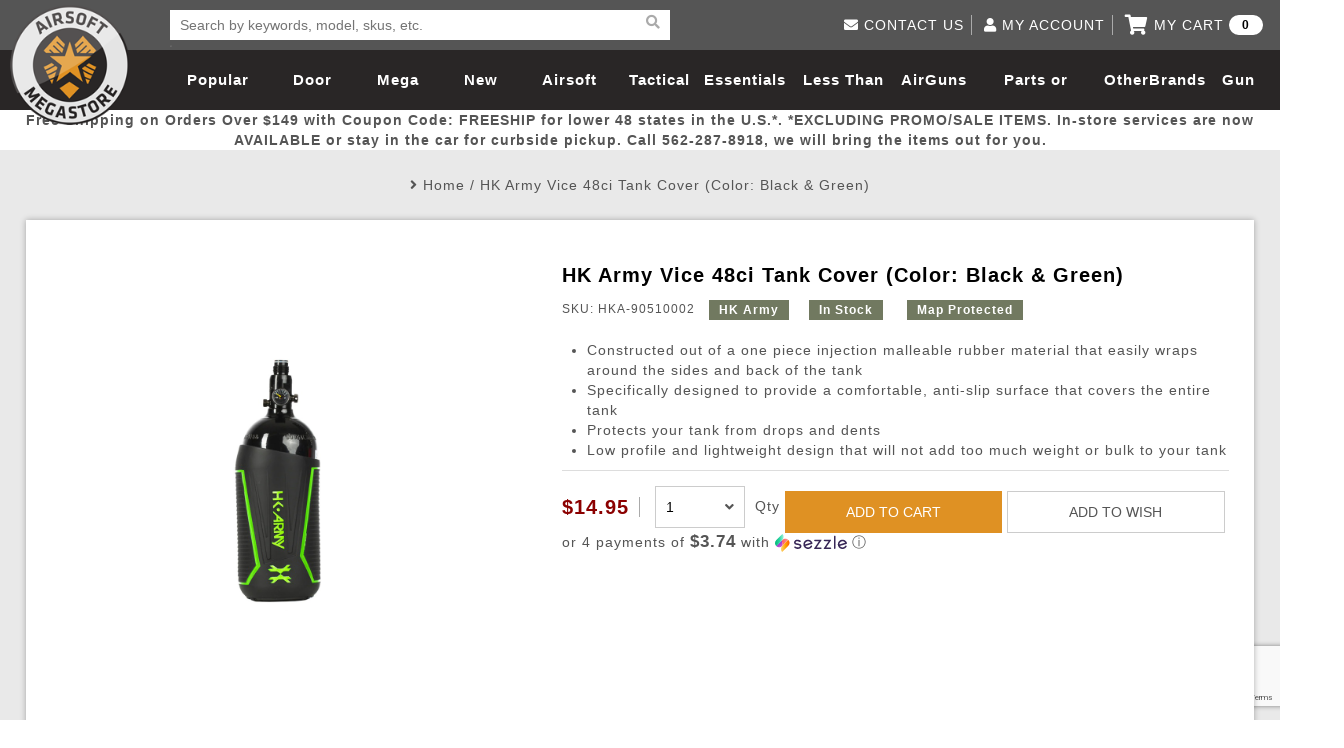

--- FILE ---
content_type: text/html; charset=utf-8
request_url: https://www.google.com/recaptcha/api2/anchor?ar=1&k=6Lc_3_ccAAAAAPQYoLX-A04y4h1cB-TTGhi3Q-0X&co=aHR0cHM6Ly93d3cuYWlyc29mdG1lZ2FzdG9yZS5jb206NDQz&hl=en&v=PoyoqOPhxBO7pBk68S4YbpHZ&size=invisible&anchor-ms=20000&execute-ms=30000&cb=md1ygnhfbfqx
body_size: 48772
content:
<!DOCTYPE HTML><html dir="ltr" lang="en"><head><meta http-equiv="Content-Type" content="text/html; charset=UTF-8">
<meta http-equiv="X-UA-Compatible" content="IE=edge">
<title>reCAPTCHA</title>
<style type="text/css">
/* cyrillic-ext */
@font-face {
  font-family: 'Roboto';
  font-style: normal;
  font-weight: 400;
  font-stretch: 100%;
  src: url(//fonts.gstatic.com/s/roboto/v48/KFO7CnqEu92Fr1ME7kSn66aGLdTylUAMa3GUBHMdazTgWw.woff2) format('woff2');
  unicode-range: U+0460-052F, U+1C80-1C8A, U+20B4, U+2DE0-2DFF, U+A640-A69F, U+FE2E-FE2F;
}
/* cyrillic */
@font-face {
  font-family: 'Roboto';
  font-style: normal;
  font-weight: 400;
  font-stretch: 100%;
  src: url(//fonts.gstatic.com/s/roboto/v48/KFO7CnqEu92Fr1ME7kSn66aGLdTylUAMa3iUBHMdazTgWw.woff2) format('woff2');
  unicode-range: U+0301, U+0400-045F, U+0490-0491, U+04B0-04B1, U+2116;
}
/* greek-ext */
@font-face {
  font-family: 'Roboto';
  font-style: normal;
  font-weight: 400;
  font-stretch: 100%;
  src: url(//fonts.gstatic.com/s/roboto/v48/KFO7CnqEu92Fr1ME7kSn66aGLdTylUAMa3CUBHMdazTgWw.woff2) format('woff2');
  unicode-range: U+1F00-1FFF;
}
/* greek */
@font-face {
  font-family: 'Roboto';
  font-style: normal;
  font-weight: 400;
  font-stretch: 100%;
  src: url(//fonts.gstatic.com/s/roboto/v48/KFO7CnqEu92Fr1ME7kSn66aGLdTylUAMa3-UBHMdazTgWw.woff2) format('woff2');
  unicode-range: U+0370-0377, U+037A-037F, U+0384-038A, U+038C, U+038E-03A1, U+03A3-03FF;
}
/* math */
@font-face {
  font-family: 'Roboto';
  font-style: normal;
  font-weight: 400;
  font-stretch: 100%;
  src: url(//fonts.gstatic.com/s/roboto/v48/KFO7CnqEu92Fr1ME7kSn66aGLdTylUAMawCUBHMdazTgWw.woff2) format('woff2');
  unicode-range: U+0302-0303, U+0305, U+0307-0308, U+0310, U+0312, U+0315, U+031A, U+0326-0327, U+032C, U+032F-0330, U+0332-0333, U+0338, U+033A, U+0346, U+034D, U+0391-03A1, U+03A3-03A9, U+03B1-03C9, U+03D1, U+03D5-03D6, U+03F0-03F1, U+03F4-03F5, U+2016-2017, U+2034-2038, U+203C, U+2040, U+2043, U+2047, U+2050, U+2057, U+205F, U+2070-2071, U+2074-208E, U+2090-209C, U+20D0-20DC, U+20E1, U+20E5-20EF, U+2100-2112, U+2114-2115, U+2117-2121, U+2123-214F, U+2190, U+2192, U+2194-21AE, U+21B0-21E5, U+21F1-21F2, U+21F4-2211, U+2213-2214, U+2216-22FF, U+2308-230B, U+2310, U+2319, U+231C-2321, U+2336-237A, U+237C, U+2395, U+239B-23B7, U+23D0, U+23DC-23E1, U+2474-2475, U+25AF, U+25B3, U+25B7, U+25BD, U+25C1, U+25CA, U+25CC, U+25FB, U+266D-266F, U+27C0-27FF, U+2900-2AFF, U+2B0E-2B11, U+2B30-2B4C, U+2BFE, U+3030, U+FF5B, U+FF5D, U+1D400-1D7FF, U+1EE00-1EEFF;
}
/* symbols */
@font-face {
  font-family: 'Roboto';
  font-style: normal;
  font-weight: 400;
  font-stretch: 100%;
  src: url(//fonts.gstatic.com/s/roboto/v48/KFO7CnqEu92Fr1ME7kSn66aGLdTylUAMaxKUBHMdazTgWw.woff2) format('woff2');
  unicode-range: U+0001-000C, U+000E-001F, U+007F-009F, U+20DD-20E0, U+20E2-20E4, U+2150-218F, U+2190, U+2192, U+2194-2199, U+21AF, U+21E6-21F0, U+21F3, U+2218-2219, U+2299, U+22C4-22C6, U+2300-243F, U+2440-244A, U+2460-24FF, U+25A0-27BF, U+2800-28FF, U+2921-2922, U+2981, U+29BF, U+29EB, U+2B00-2BFF, U+4DC0-4DFF, U+FFF9-FFFB, U+10140-1018E, U+10190-1019C, U+101A0, U+101D0-101FD, U+102E0-102FB, U+10E60-10E7E, U+1D2C0-1D2D3, U+1D2E0-1D37F, U+1F000-1F0FF, U+1F100-1F1AD, U+1F1E6-1F1FF, U+1F30D-1F30F, U+1F315, U+1F31C, U+1F31E, U+1F320-1F32C, U+1F336, U+1F378, U+1F37D, U+1F382, U+1F393-1F39F, U+1F3A7-1F3A8, U+1F3AC-1F3AF, U+1F3C2, U+1F3C4-1F3C6, U+1F3CA-1F3CE, U+1F3D4-1F3E0, U+1F3ED, U+1F3F1-1F3F3, U+1F3F5-1F3F7, U+1F408, U+1F415, U+1F41F, U+1F426, U+1F43F, U+1F441-1F442, U+1F444, U+1F446-1F449, U+1F44C-1F44E, U+1F453, U+1F46A, U+1F47D, U+1F4A3, U+1F4B0, U+1F4B3, U+1F4B9, U+1F4BB, U+1F4BF, U+1F4C8-1F4CB, U+1F4D6, U+1F4DA, U+1F4DF, U+1F4E3-1F4E6, U+1F4EA-1F4ED, U+1F4F7, U+1F4F9-1F4FB, U+1F4FD-1F4FE, U+1F503, U+1F507-1F50B, U+1F50D, U+1F512-1F513, U+1F53E-1F54A, U+1F54F-1F5FA, U+1F610, U+1F650-1F67F, U+1F687, U+1F68D, U+1F691, U+1F694, U+1F698, U+1F6AD, U+1F6B2, U+1F6B9-1F6BA, U+1F6BC, U+1F6C6-1F6CF, U+1F6D3-1F6D7, U+1F6E0-1F6EA, U+1F6F0-1F6F3, U+1F6F7-1F6FC, U+1F700-1F7FF, U+1F800-1F80B, U+1F810-1F847, U+1F850-1F859, U+1F860-1F887, U+1F890-1F8AD, U+1F8B0-1F8BB, U+1F8C0-1F8C1, U+1F900-1F90B, U+1F93B, U+1F946, U+1F984, U+1F996, U+1F9E9, U+1FA00-1FA6F, U+1FA70-1FA7C, U+1FA80-1FA89, U+1FA8F-1FAC6, U+1FACE-1FADC, U+1FADF-1FAE9, U+1FAF0-1FAF8, U+1FB00-1FBFF;
}
/* vietnamese */
@font-face {
  font-family: 'Roboto';
  font-style: normal;
  font-weight: 400;
  font-stretch: 100%;
  src: url(//fonts.gstatic.com/s/roboto/v48/KFO7CnqEu92Fr1ME7kSn66aGLdTylUAMa3OUBHMdazTgWw.woff2) format('woff2');
  unicode-range: U+0102-0103, U+0110-0111, U+0128-0129, U+0168-0169, U+01A0-01A1, U+01AF-01B0, U+0300-0301, U+0303-0304, U+0308-0309, U+0323, U+0329, U+1EA0-1EF9, U+20AB;
}
/* latin-ext */
@font-face {
  font-family: 'Roboto';
  font-style: normal;
  font-weight: 400;
  font-stretch: 100%;
  src: url(//fonts.gstatic.com/s/roboto/v48/KFO7CnqEu92Fr1ME7kSn66aGLdTylUAMa3KUBHMdazTgWw.woff2) format('woff2');
  unicode-range: U+0100-02BA, U+02BD-02C5, U+02C7-02CC, U+02CE-02D7, U+02DD-02FF, U+0304, U+0308, U+0329, U+1D00-1DBF, U+1E00-1E9F, U+1EF2-1EFF, U+2020, U+20A0-20AB, U+20AD-20C0, U+2113, U+2C60-2C7F, U+A720-A7FF;
}
/* latin */
@font-face {
  font-family: 'Roboto';
  font-style: normal;
  font-weight: 400;
  font-stretch: 100%;
  src: url(//fonts.gstatic.com/s/roboto/v48/KFO7CnqEu92Fr1ME7kSn66aGLdTylUAMa3yUBHMdazQ.woff2) format('woff2');
  unicode-range: U+0000-00FF, U+0131, U+0152-0153, U+02BB-02BC, U+02C6, U+02DA, U+02DC, U+0304, U+0308, U+0329, U+2000-206F, U+20AC, U+2122, U+2191, U+2193, U+2212, U+2215, U+FEFF, U+FFFD;
}
/* cyrillic-ext */
@font-face {
  font-family: 'Roboto';
  font-style: normal;
  font-weight: 500;
  font-stretch: 100%;
  src: url(//fonts.gstatic.com/s/roboto/v48/KFO7CnqEu92Fr1ME7kSn66aGLdTylUAMa3GUBHMdazTgWw.woff2) format('woff2');
  unicode-range: U+0460-052F, U+1C80-1C8A, U+20B4, U+2DE0-2DFF, U+A640-A69F, U+FE2E-FE2F;
}
/* cyrillic */
@font-face {
  font-family: 'Roboto';
  font-style: normal;
  font-weight: 500;
  font-stretch: 100%;
  src: url(//fonts.gstatic.com/s/roboto/v48/KFO7CnqEu92Fr1ME7kSn66aGLdTylUAMa3iUBHMdazTgWw.woff2) format('woff2');
  unicode-range: U+0301, U+0400-045F, U+0490-0491, U+04B0-04B1, U+2116;
}
/* greek-ext */
@font-face {
  font-family: 'Roboto';
  font-style: normal;
  font-weight: 500;
  font-stretch: 100%;
  src: url(//fonts.gstatic.com/s/roboto/v48/KFO7CnqEu92Fr1ME7kSn66aGLdTylUAMa3CUBHMdazTgWw.woff2) format('woff2');
  unicode-range: U+1F00-1FFF;
}
/* greek */
@font-face {
  font-family: 'Roboto';
  font-style: normal;
  font-weight: 500;
  font-stretch: 100%;
  src: url(//fonts.gstatic.com/s/roboto/v48/KFO7CnqEu92Fr1ME7kSn66aGLdTylUAMa3-UBHMdazTgWw.woff2) format('woff2');
  unicode-range: U+0370-0377, U+037A-037F, U+0384-038A, U+038C, U+038E-03A1, U+03A3-03FF;
}
/* math */
@font-face {
  font-family: 'Roboto';
  font-style: normal;
  font-weight: 500;
  font-stretch: 100%;
  src: url(//fonts.gstatic.com/s/roboto/v48/KFO7CnqEu92Fr1ME7kSn66aGLdTylUAMawCUBHMdazTgWw.woff2) format('woff2');
  unicode-range: U+0302-0303, U+0305, U+0307-0308, U+0310, U+0312, U+0315, U+031A, U+0326-0327, U+032C, U+032F-0330, U+0332-0333, U+0338, U+033A, U+0346, U+034D, U+0391-03A1, U+03A3-03A9, U+03B1-03C9, U+03D1, U+03D5-03D6, U+03F0-03F1, U+03F4-03F5, U+2016-2017, U+2034-2038, U+203C, U+2040, U+2043, U+2047, U+2050, U+2057, U+205F, U+2070-2071, U+2074-208E, U+2090-209C, U+20D0-20DC, U+20E1, U+20E5-20EF, U+2100-2112, U+2114-2115, U+2117-2121, U+2123-214F, U+2190, U+2192, U+2194-21AE, U+21B0-21E5, U+21F1-21F2, U+21F4-2211, U+2213-2214, U+2216-22FF, U+2308-230B, U+2310, U+2319, U+231C-2321, U+2336-237A, U+237C, U+2395, U+239B-23B7, U+23D0, U+23DC-23E1, U+2474-2475, U+25AF, U+25B3, U+25B7, U+25BD, U+25C1, U+25CA, U+25CC, U+25FB, U+266D-266F, U+27C0-27FF, U+2900-2AFF, U+2B0E-2B11, U+2B30-2B4C, U+2BFE, U+3030, U+FF5B, U+FF5D, U+1D400-1D7FF, U+1EE00-1EEFF;
}
/* symbols */
@font-face {
  font-family: 'Roboto';
  font-style: normal;
  font-weight: 500;
  font-stretch: 100%;
  src: url(//fonts.gstatic.com/s/roboto/v48/KFO7CnqEu92Fr1ME7kSn66aGLdTylUAMaxKUBHMdazTgWw.woff2) format('woff2');
  unicode-range: U+0001-000C, U+000E-001F, U+007F-009F, U+20DD-20E0, U+20E2-20E4, U+2150-218F, U+2190, U+2192, U+2194-2199, U+21AF, U+21E6-21F0, U+21F3, U+2218-2219, U+2299, U+22C4-22C6, U+2300-243F, U+2440-244A, U+2460-24FF, U+25A0-27BF, U+2800-28FF, U+2921-2922, U+2981, U+29BF, U+29EB, U+2B00-2BFF, U+4DC0-4DFF, U+FFF9-FFFB, U+10140-1018E, U+10190-1019C, U+101A0, U+101D0-101FD, U+102E0-102FB, U+10E60-10E7E, U+1D2C0-1D2D3, U+1D2E0-1D37F, U+1F000-1F0FF, U+1F100-1F1AD, U+1F1E6-1F1FF, U+1F30D-1F30F, U+1F315, U+1F31C, U+1F31E, U+1F320-1F32C, U+1F336, U+1F378, U+1F37D, U+1F382, U+1F393-1F39F, U+1F3A7-1F3A8, U+1F3AC-1F3AF, U+1F3C2, U+1F3C4-1F3C6, U+1F3CA-1F3CE, U+1F3D4-1F3E0, U+1F3ED, U+1F3F1-1F3F3, U+1F3F5-1F3F7, U+1F408, U+1F415, U+1F41F, U+1F426, U+1F43F, U+1F441-1F442, U+1F444, U+1F446-1F449, U+1F44C-1F44E, U+1F453, U+1F46A, U+1F47D, U+1F4A3, U+1F4B0, U+1F4B3, U+1F4B9, U+1F4BB, U+1F4BF, U+1F4C8-1F4CB, U+1F4D6, U+1F4DA, U+1F4DF, U+1F4E3-1F4E6, U+1F4EA-1F4ED, U+1F4F7, U+1F4F9-1F4FB, U+1F4FD-1F4FE, U+1F503, U+1F507-1F50B, U+1F50D, U+1F512-1F513, U+1F53E-1F54A, U+1F54F-1F5FA, U+1F610, U+1F650-1F67F, U+1F687, U+1F68D, U+1F691, U+1F694, U+1F698, U+1F6AD, U+1F6B2, U+1F6B9-1F6BA, U+1F6BC, U+1F6C6-1F6CF, U+1F6D3-1F6D7, U+1F6E0-1F6EA, U+1F6F0-1F6F3, U+1F6F7-1F6FC, U+1F700-1F7FF, U+1F800-1F80B, U+1F810-1F847, U+1F850-1F859, U+1F860-1F887, U+1F890-1F8AD, U+1F8B0-1F8BB, U+1F8C0-1F8C1, U+1F900-1F90B, U+1F93B, U+1F946, U+1F984, U+1F996, U+1F9E9, U+1FA00-1FA6F, U+1FA70-1FA7C, U+1FA80-1FA89, U+1FA8F-1FAC6, U+1FACE-1FADC, U+1FADF-1FAE9, U+1FAF0-1FAF8, U+1FB00-1FBFF;
}
/* vietnamese */
@font-face {
  font-family: 'Roboto';
  font-style: normal;
  font-weight: 500;
  font-stretch: 100%;
  src: url(//fonts.gstatic.com/s/roboto/v48/KFO7CnqEu92Fr1ME7kSn66aGLdTylUAMa3OUBHMdazTgWw.woff2) format('woff2');
  unicode-range: U+0102-0103, U+0110-0111, U+0128-0129, U+0168-0169, U+01A0-01A1, U+01AF-01B0, U+0300-0301, U+0303-0304, U+0308-0309, U+0323, U+0329, U+1EA0-1EF9, U+20AB;
}
/* latin-ext */
@font-face {
  font-family: 'Roboto';
  font-style: normal;
  font-weight: 500;
  font-stretch: 100%;
  src: url(//fonts.gstatic.com/s/roboto/v48/KFO7CnqEu92Fr1ME7kSn66aGLdTylUAMa3KUBHMdazTgWw.woff2) format('woff2');
  unicode-range: U+0100-02BA, U+02BD-02C5, U+02C7-02CC, U+02CE-02D7, U+02DD-02FF, U+0304, U+0308, U+0329, U+1D00-1DBF, U+1E00-1E9F, U+1EF2-1EFF, U+2020, U+20A0-20AB, U+20AD-20C0, U+2113, U+2C60-2C7F, U+A720-A7FF;
}
/* latin */
@font-face {
  font-family: 'Roboto';
  font-style: normal;
  font-weight: 500;
  font-stretch: 100%;
  src: url(//fonts.gstatic.com/s/roboto/v48/KFO7CnqEu92Fr1ME7kSn66aGLdTylUAMa3yUBHMdazQ.woff2) format('woff2');
  unicode-range: U+0000-00FF, U+0131, U+0152-0153, U+02BB-02BC, U+02C6, U+02DA, U+02DC, U+0304, U+0308, U+0329, U+2000-206F, U+20AC, U+2122, U+2191, U+2193, U+2212, U+2215, U+FEFF, U+FFFD;
}
/* cyrillic-ext */
@font-face {
  font-family: 'Roboto';
  font-style: normal;
  font-weight: 900;
  font-stretch: 100%;
  src: url(//fonts.gstatic.com/s/roboto/v48/KFO7CnqEu92Fr1ME7kSn66aGLdTylUAMa3GUBHMdazTgWw.woff2) format('woff2');
  unicode-range: U+0460-052F, U+1C80-1C8A, U+20B4, U+2DE0-2DFF, U+A640-A69F, U+FE2E-FE2F;
}
/* cyrillic */
@font-face {
  font-family: 'Roboto';
  font-style: normal;
  font-weight: 900;
  font-stretch: 100%;
  src: url(//fonts.gstatic.com/s/roboto/v48/KFO7CnqEu92Fr1ME7kSn66aGLdTylUAMa3iUBHMdazTgWw.woff2) format('woff2');
  unicode-range: U+0301, U+0400-045F, U+0490-0491, U+04B0-04B1, U+2116;
}
/* greek-ext */
@font-face {
  font-family: 'Roboto';
  font-style: normal;
  font-weight: 900;
  font-stretch: 100%;
  src: url(//fonts.gstatic.com/s/roboto/v48/KFO7CnqEu92Fr1ME7kSn66aGLdTylUAMa3CUBHMdazTgWw.woff2) format('woff2');
  unicode-range: U+1F00-1FFF;
}
/* greek */
@font-face {
  font-family: 'Roboto';
  font-style: normal;
  font-weight: 900;
  font-stretch: 100%;
  src: url(//fonts.gstatic.com/s/roboto/v48/KFO7CnqEu92Fr1ME7kSn66aGLdTylUAMa3-UBHMdazTgWw.woff2) format('woff2');
  unicode-range: U+0370-0377, U+037A-037F, U+0384-038A, U+038C, U+038E-03A1, U+03A3-03FF;
}
/* math */
@font-face {
  font-family: 'Roboto';
  font-style: normal;
  font-weight: 900;
  font-stretch: 100%;
  src: url(//fonts.gstatic.com/s/roboto/v48/KFO7CnqEu92Fr1ME7kSn66aGLdTylUAMawCUBHMdazTgWw.woff2) format('woff2');
  unicode-range: U+0302-0303, U+0305, U+0307-0308, U+0310, U+0312, U+0315, U+031A, U+0326-0327, U+032C, U+032F-0330, U+0332-0333, U+0338, U+033A, U+0346, U+034D, U+0391-03A1, U+03A3-03A9, U+03B1-03C9, U+03D1, U+03D5-03D6, U+03F0-03F1, U+03F4-03F5, U+2016-2017, U+2034-2038, U+203C, U+2040, U+2043, U+2047, U+2050, U+2057, U+205F, U+2070-2071, U+2074-208E, U+2090-209C, U+20D0-20DC, U+20E1, U+20E5-20EF, U+2100-2112, U+2114-2115, U+2117-2121, U+2123-214F, U+2190, U+2192, U+2194-21AE, U+21B0-21E5, U+21F1-21F2, U+21F4-2211, U+2213-2214, U+2216-22FF, U+2308-230B, U+2310, U+2319, U+231C-2321, U+2336-237A, U+237C, U+2395, U+239B-23B7, U+23D0, U+23DC-23E1, U+2474-2475, U+25AF, U+25B3, U+25B7, U+25BD, U+25C1, U+25CA, U+25CC, U+25FB, U+266D-266F, U+27C0-27FF, U+2900-2AFF, U+2B0E-2B11, U+2B30-2B4C, U+2BFE, U+3030, U+FF5B, U+FF5D, U+1D400-1D7FF, U+1EE00-1EEFF;
}
/* symbols */
@font-face {
  font-family: 'Roboto';
  font-style: normal;
  font-weight: 900;
  font-stretch: 100%;
  src: url(//fonts.gstatic.com/s/roboto/v48/KFO7CnqEu92Fr1ME7kSn66aGLdTylUAMaxKUBHMdazTgWw.woff2) format('woff2');
  unicode-range: U+0001-000C, U+000E-001F, U+007F-009F, U+20DD-20E0, U+20E2-20E4, U+2150-218F, U+2190, U+2192, U+2194-2199, U+21AF, U+21E6-21F0, U+21F3, U+2218-2219, U+2299, U+22C4-22C6, U+2300-243F, U+2440-244A, U+2460-24FF, U+25A0-27BF, U+2800-28FF, U+2921-2922, U+2981, U+29BF, U+29EB, U+2B00-2BFF, U+4DC0-4DFF, U+FFF9-FFFB, U+10140-1018E, U+10190-1019C, U+101A0, U+101D0-101FD, U+102E0-102FB, U+10E60-10E7E, U+1D2C0-1D2D3, U+1D2E0-1D37F, U+1F000-1F0FF, U+1F100-1F1AD, U+1F1E6-1F1FF, U+1F30D-1F30F, U+1F315, U+1F31C, U+1F31E, U+1F320-1F32C, U+1F336, U+1F378, U+1F37D, U+1F382, U+1F393-1F39F, U+1F3A7-1F3A8, U+1F3AC-1F3AF, U+1F3C2, U+1F3C4-1F3C6, U+1F3CA-1F3CE, U+1F3D4-1F3E0, U+1F3ED, U+1F3F1-1F3F3, U+1F3F5-1F3F7, U+1F408, U+1F415, U+1F41F, U+1F426, U+1F43F, U+1F441-1F442, U+1F444, U+1F446-1F449, U+1F44C-1F44E, U+1F453, U+1F46A, U+1F47D, U+1F4A3, U+1F4B0, U+1F4B3, U+1F4B9, U+1F4BB, U+1F4BF, U+1F4C8-1F4CB, U+1F4D6, U+1F4DA, U+1F4DF, U+1F4E3-1F4E6, U+1F4EA-1F4ED, U+1F4F7, U+1F4F9-1F4FB, U+1F4FD-1F4FE, U+1F503, U+1F507-1F50B, U+1F50D, U+1F512-1F513, U+1F53E-1F54A, U+1F54F-1F5FA, U+1F610, U+1F650-1F67F, U+1F687, U+1F68D, U+1F691, U+1F694, U+1F698, U+1F6AD, U+1F6B2, U+1F6B9-1F6BA, U+1F6BC, U+1F6C6-1F6CF, U+1F6D3-1F6D7, U+1F6E0-1F6EA, U+1F6F0-1F6F3, U+1F6F7-1F6FC, U+1F700-1F7FF, U+1F800-1F80B, U+1F810-1F847, U+1F850-1F859, U+1F860-1F887, U+1F890-1F8AD, U+1F8B0-1F8BB, U+1F8C0-1F8C1, U+1F900-1F90B, U+1F93B, U+1F946, U+1F984, U+1F996, U+1F9E9, U+1FA00-1FA6F, U+1FA70-1FA7C, U+1FA80-1FA89, U+1FA8F-1FAC6, U+1FACE-1FADC, U+1FADF-1FAE9, U+1FAF0-1FAF8, U+1FB00-1FBFF;
}
/* vietnamese */
@font-face {
  font-family: 'Roboto';
  font-style: normal;
  font-weight: 900;
  font-stretch: 100%;
  src: url(//fonts.gstatic.com/s/roboto/v48/KFO7CnqEu92Fr1ME7kSn66aGLdTylUAMa3OUBHMdazTgWw.woff2) format('woff2');
  unicode-range: U+0102-0103, U+0110-0111, U+0128-0129, U+0168-0169, U+01A0-01A1, U+01AF-01B0, U+0300-0301, U+0303-0304, U+0308-0309, U+0323, U+0329, U+1EA0-1EF9, U+20AB;
}
/* latin-ext */
@font-face {
  font-family: 'Roboto';
  font-style: normal;
  font-weight: 900;
  font-stretch: 100%;
  src: url(//fonts.gstatic.com/s/roboto/v48/KFO7CnqEu92Fr1ME7kSn66aGLdTylUAMa3KUBHMdazTgWw.woff2) format('woff2');
  unicode-range: U+0100-02BA, U+02BD-02C5, U+02C7-02CC, U+02CE-02D7, U+02DD-02FF, U+0304, U+0308, U+0329, U+1D00-1DBF, U+1E00-1E9F, U+1EF2-1EFF, U+2020, U+20A0-20AB, U+20AD-20C0, U+2113, U+2C60-2C7F, U+A720-A7FF;
}
/* latin */
@font-face {
  font-family: 'Roboto';
  font-style: normal;
  font-weight: 900;
  font-stretch: 100%;
  src: url(//fonts.gstatic.com/s/roboto/v48/KFO7CnqEu92Fr1ME7kSn66aGLdTylUAMa3yUBHMdazQ.woff2) format('woff2');
  unicode-range: U+0000-00FF, U+0131, U+0152-0153, U+02BB-02BC, U+02C6, U+02DA, U+02DC, U+0304, U+0308, U+0329, U+2000-206F, U+20AC, U+2122, U+2191, U+2193, U+2212, U+2215, U+FEFF, U+FFFD;
}

</style>
<link rel="stylesheet" type="text/css" href="https://www.gstatic.com/recaptcha/releases/PoyoqOPhxBO7pBk68S4YbpHZ/styles__ltr.css">
<script nonce="NauP0_zovnne3tg41MYbrg" type="text/javascript">window['__recaptcha_api'] = 'https://www.google.com/recaptcha/api2/';</script>
<script type="text/javascript" src="https://www.gstatic.com/recaptcha/releases/PoyoqOPhxBO7pBk68S4YbpHZ/recaptcha__en.js" nonce="NauP0_zovnne3tg41MYbrg">
      
    </script></head>
<body><div id="rc-anchor-alert" class="rc-anchor-alert"></div>
<input type="hidden" id="recaptcha-token" value="[base64]">
<script type="text/javascript" nonce="NauP0_zovnne3tg41MYbrg">
      recaptcha.anchor.Main.init("[\x22ainput\x22,[\x22bgdata\x22,\x22\x22,\[base64]/[base64]/[base64]/KE4oMTI0LHYsdi5HKSxMWihsLHYpKTpOKDEyNCx2LGwpLFYpLHYpLFQpKSxGKDE3MSx2KX0scjc9ZnVuY3Rpb24obCl7cmV0dXJuIGx9LEM9ZnVuY3Rpb24obCxWLHYpe04odixsLFYpLFZbYWtdPTI3OTZ9LG49ZnVuY3Rpb24obCxWKXtWLlg9KChWLlg/[base64]/[base64]/[base64]/[base64]/[base64]/[base64]/[base64]/[base64]/[base64]/[base64]/[base64]\\u003d\x22,\[base64]\x22,\x22esK1wqx6w5PCsX/CpMKVf8KGY8O8wpofJcODw75DwpbDjcOEbWMBccK+w5lsZMK9eEXDjcOjwrhxWcOHw4nCpQ7Ctgk0woE0wqdHdcKYfMKxERXDlW1yacKswprDq8KBw6PDmsKEw4fDjxfCvHjCjsKywqXCgcKPw7nCtTbDlcKkL8KfZkvDrcOqwqPDg8OXw6/Cj8O/wokXY8KawrdnQwcowrQhwpE5FcKqwrXDp1/Dn8KZw6LCj8OaJ09WwoMgwr/[base64]/[base64]/[base64]/CqcOqb0R1CjxdK1sYwqbDuGRoYMOcwqA5wplvMsK3DsKxN8KJw6DDvsKoA8OrwpfCscK+w74ew7Qtw7Q4bMK5fjNlwqjDkMOGwqTCpcOYwovDmFnCvX/DpsObwqFIwrDCgcKDQMKcwrxnXcO+w6rCohMbKsK8wqoTw58fwpfDnsKhwr9uH8KhTsK2wrvDrTvCmkvDlWRwdDU8F33CoMKMEMOEBXpAB3TDlCNzJD0Rw5kTY1nDoAAOLj3CqDF7wqdgwppwGcOYf8OawrTDicOpScKHw60jGiIdecKfwp/DsMOywqh6w7M/w5zDnsK5W8OqwqUCVcKowq8rw63CqsO8w6lcDMKREcOjd8OBw7ZBw7pQw5FFw6TCswELw6fCncKpw69VE8KSMC/CisKCTy/CsmDDjcOtwpXDvDUhw5LCmsKCZ8OYW8O3wrMERHtUw5nDvsOJwrM/U2XDtMKQwp3Cv24Zw6/DqcO4fXrDnsOfJRDCscO7GjbCg2cOwqTCtnrCmWV2w4pNXcKPN2lowp3Cq8Khw7fCqMKyw63DgTlnGcK5w7vDrMKwNExVw7bDi1lnw5vDhntlw7HDp8OwWkjDuGnCp8K5Bx90w6DCi8OBw4Aowr/DhcOcwo5hw7TCg8KEN0NYWQ1mHsKTw4PCuE4aw4IjJU7DhMO7bMOWEcO6TjFQwrfCjzZAwp7CpB/Di8OMw5cZbMOdwpJ4OcOjUMKiw6klw6vDoMKyfjbCpsKPw4PDp8KDwpHCncKnUSMjw5UKbV/Cr8KbwrjCoMOIw6bCpsOcwoXCmyXDshZ9woTDjMKUKxV0WQ7DtBVswrbCkMK8wrXDr3nChMK0wpNxw7bCo8KFw6VkVcOuwr3CoxLDvg/DiHx6UirChkUFXRA+wrFHe8OFWyEcey/DncOfw6pbw4lxw7rDhATDqEjDosKJworChcKtwqQaFcOsaMOYA3dUDMKTw6bCrSpgCXbDjcKsVXHDtcKXw6sAw5/CrjLCp2XDoVvCr2rDhsOFRcKyDsKTO8OQWcKqSnliw6EZwoctZ8OQBcKNHQgSw4nCm8KMw7jCoR5qw7tew7zCmsK3wqt2dsO3w4nCmBjCkkDDu8KXw6t0RMOTwqUIw73ClsKawo7CohXCvCUkLMOfwpklYMK/E8KjbhVpWlRdw43Cr8KIfEdyd8K5wrsTw75uw5ITOzFKGzACC8KTUMOlw6nDmcKPw4rDrDjDoMO9HcKBI8KvHMKLw6LDgsKLw6DCkTHClTwPZlRycnDDlMKDZ8ObNcKpNMKuw5QcemxGCWrChQTDt3lSwozDq1NgYMKJwqTDh8K1wpd8w5Vwwo/DtMKWwrjDhMKXMMKLw7LDg8OVwq0DbzbClcKgw4LCocOcGkPDjsOZwqbDu8KPPyzCvTIhw61zHMK/wqXDtXlcw78ZY8K/VFwOH25EwovCh1t2JcKUWMK7HkYGf1wWHMOmw6bCqsKvUcKjAxRHKlPCgA47XD3CicKdwqfCmmrDnVfDj8O+wrvCgA3DgzHCgMODOcKlFsK4wqrCkcOiB8KWbMO2w4vCvQbCpX/Cs3Iaw6jCt8OEAQR/wqzDpiNfw4oQw5BBwotYJHccwokEw694exxkT1DDulLDjcOkZhlAwoE9biLCkFYIdsKLF8OMw7TCjhHCksKZwoTCusOVZcOISh/CnAFcw5/[base64]/CmBV7ME3CrMOOw5zCnyjCpktKJ8OHw5MmJcO7wosgw7/Cj8OfOi1Bwq7CsW/Cmg7Cm0zClVgZEMOea8OAwrl/wpvDoC5lw7fCpsOKw7LDrRjCsFYTHBzCh8OQw4AqBUB2NcKPw43DnhvDp29rJAPDmsK+w7DCssOSTMOMw6HCsRMNw5EbYUMnM3zDv8OocMKxwr5Uw7PDlALDn3jDjEFWecOaSHY/Y39+UcOAMMO3w5PDpAvCncKJw5JjwpXDhSTDvMO+dcOkJ8OGCWJifTsDw5QIMU/[base64]/DjA/DvV3Cs8KnE8OyGBHDncOoP8Khw4khTzDDrQHDhF3DsFEWwr7CjmoEwrnCt8OdwrdSwqNbFnHDlsKTwqMaFFUCUcO/[base64]/Y8KbOlLDmsO5K8KYwrjClDtUw73DgEzCu2jDocOtw6TDssOSwrw/w4kRFBUFwqEqZypkwrnDusOSA8KWw5bCj8KPw4EJIsKLPDN6w6E5fsK7w4cIwpZldcKWwrVDw5A/w5/DosOlCxrDhDbCm8OWw77DiHNoWMO5w53DtCY5PVrDu0s/w4A9EMOxw4lAcj7DhsKGdCM2w49cQsORw5rDrcKrHsK6TsKDwqDDnMKsVFBpwrUSf8KgZcOewq/CiXzCnMOOw6PCnAs5WsOEJzrCoTYrw6UuUUtUwpPCi2xHw63CncOHw5cXcMKxwr7CkcK4RcKWwqnDm8O5w6vCmnDDsCFBGU7CscO5G0kvwpzDv8Khwpl/w4rDrMOtwpHCj1duUj8uwqQ2wrrCowA6w6omw5Auw5TDq8OyGMKsRMOgwrTCmsKHwpnCuWBYwqvChcODZV8gK8Kmex/Dsy3DlnvChsKgCsK3w5rDg8O6DWPCpcK7w78CL8KPw5TDkVvCrcO3M13DvVLCugfDmm7DucOAw5tMw4LCpjTDnXs3wqglw5BodsOaaMOMwq1CwphUwpnCqX/[base64]/DisKgwqvCigM/[base64]/[base64]/[base64]/XkIsC8ONXFDDoVjChcKFw5nCn8OAe8O8wqg4w4LDo8KJODrCs8OsVsOtRDV8B8KiLVHChUM8wqnDrTfCiG/CtSLDnDvDsFEIwqjDohbDscO6OjMIGcKUwoMZw7Mtw5rDlkM6w6xRAsKvQWnCpMKRLMKsWWLCsBPDgDIdAw1VKsO6GMO8w6o1w4ZFOcOlwpvDhXAiGVbDucKxwoxbOMKRR3/DtcOPwpfClsKMwoJYwrx7X0cXVVLCigDDoWvDtFvDlcOyJsO+CsOgKmrCnMO9XR3CmW91DwDDj8KYa8OewqMhCAsvRsOHR8KnwooXCcKXw5HCgRU1Og/DrwZ7wo46wpfCoW7CsDNEw6JAwoTCt2LDrsK4Y8Krw73CkTZyw6jDlVdjasKGKE4hw7VJw5QVw7tEwrBrW8OTDcO5b8Oja8OCLMKPw4DDllHCoH3DlcKMw4PDicORan/DigggwrrCg8ONw6rCksKEEmZJwoNZw6vDvjolGcKbw4fClTIGwpNQw4kCSsOPwqPDo2gNEnZlLsKgBcOGwqx8MsKkQ1DDpsKQOsKVP8OMwqpIbsOrfMKhw64WTAbDp3fCgi5+w7JxfGnDoMKiXMKjwqc3TcK4aMKnOnrDrsOOVsKrw5jCnsK/[base64]/[base64]/CisK8wqMiwrRMS8Knw57DosOfwqfDksOkZyPDgHZBMVDDuE12RQVAIMODw5QNW8KCccOZYcOQw40oWcK7wpNtPcKgIcOcZHYywpDCjcOqcsKmcj8kHcOlY8O3w5/CtRMIFVVgw5QEwo/CucK3w5E5IMOvNsO/w5Abw7DCkcO6wplTdsO5ZMOYRVzCv8K3w740w754ZEh4PcKnw7sWw7QTwrU1RMK+wpEHwpNLCMO5PsOJw6c1wpbCk1jCisK4w7jDrMOUMhphdMO9YRbCvcKtwrhZwrfClsKwGcKWwoXCqMOjwokhbMKjw6MOaT/Dnx0GXMKdwpTDqMOBw69qf2PDgTbDt8OBdHjDuB1tb8KgJHbDocOaZ8OSBcOzw7ZAOMOWw7rCp8OQwpnDgSleNw7Drgcnw4lsw58BbcK7wrzCjMK3w6omw6/CggMBw6LCrcKpwq/DuEw9wpV5wrdSBMKDw6fDpifCr3/Ch8OdG8K6w6bDsMKtLsOTwqPCqcOWwrQQw5lVdGLDv8KdEAxzwrjCn8OUwoHDl8KvwoRkwqzDnsOZwqQhw47CnsOUwpLCo8ODcU4FZ2/[base64]/ClcKMwrLCvMO8w7dtw6LCol5gHMOCw5V/wp9IwqhYw7bCncKZD8OOwrnDp8K/WngPEA/[base64]/[base64]/DgcKnHMO6w7TDpQEEwq1AwphtwokBw6bDpUXDkVHCvnJJw63CosOOw5rDlF7CscOjw5bDpl/Cs0HClg/Dt8OvdmDDuxrDgsOOwp/[base64]/DmHDgELDlQTCol3Cv8KdI8OzVcKSKcKgYMOXXD9PA0R8JcKwOidBw7DCicOvP8OYwod2w6Zkw7/DrcODwrkcwq7Di13CmsOMCcK4wr1+PywEPDrDpBkBBEzDrAbCvzg0woULw6TCijoUVcOVO8ObZMKSw7rDoG9jSGXCi8OgwpUsw50ewpbClsKXwpxKSk52L8K/csKlwr9dw6BLwqwIU8KdwqRMw75FwqMTw7nDjcO2JsOHcFBswpLCg8K3RMOKejPDtMOHw7fDscOrwrwoAcKIwp/DugTDhcOzw7/DgMOrZ8O+wofCrcOBGMO6w6jDicOhNsKZwpVoOMO3wpzDkMOlJsOEF8OrFQ3DunsIwo97w6zCrsKdGsKDw7bCq0VDwr/[base64]/[base64]/DsXnCvsKjBAXCgcOIwqnDl8O6SH0NZCclwrFIw6duw6ZOw41wNAnColbDvAXCh1t0XcO6EgYBw5IzwrPDqm/CsMOYwqw7VMK5fn/DrQnDgMOFThbCvzzChiUVVMO3dFQOfXjDkMO2w7oPwp4ZV8ORw6PCsHvDrsKBw4IJwonDqXnDpDk4aA7CrncUA8K7MsOlPMOENsK3M8OZaDnDicKAGMKrwoLDlsKKNcKNw75vBS/[base64]/TcKRAHJqNj0KJiRjw4tTesKMP8K3wpTCpsOCw7XDqizDoMKpF2rCp3/ClcODwp1aMDgewpBpw51Hw5XCtMOXw4bDvsKIfcOGPXwZw7Etw6ZUwoUYw7LDj8OdLh3CtcKPUFHCgSvDplrDn8OHwo/CiMO8V8KIScO+w5ZqFMOLIsK7w7wtZFrDnGXDn8Kgw6XDhFk5OsKpw4crcEkWBRsUw7LDsXzCpmF+HkLCtAHCr8O/wpbDvsOywoPDrG5nwqfCl2/[base64]/XxQLw5fDlkIuwqA/DsK6w6TCvcOvw41Aw5J7wqnDpcOfKcOpw4Q2NyjDmcKsJsOiwo5Pwow0w7HCscOyw5gow4nDocKnwr4yw7rDjcKrw43CkcKXw4ZODFnDlMOGJ8KhwrvDgX9twofDpW1Uw6Epw6YYE8KUw60nw7N3w7nCnxBYwqjChsORcFjClRYNNw88wq1IPsK6ABE/wphqw57DhMObM8KkfMO3RyTDvcK7OivCmcKafVE4MsKnw6DDjQHCkFg9EsOSXxjCmcOrSBIyZsKdw6DDlMOZPWU9woPDlzfDv8Kfw5/[base64]/DgMOtw4IAw5sCw6vCnA8EeMKHNRdhXVrCtMOjNTsOw4TDkcKYFsKUw5rCoB4RBcKQQ8Kcw6XCjl4UX2jCpRVjQcO3OsKew60OJTPCrMOOLDljdRZ0XhJaC8O3FT7Dmz/DmGgDwrzDvlVcw4RawqPCpEPDshZ6LUTDmcO2WkbDrXQfw63DuiHCm8O3XsK5LyZUw6jDumrCmlB4wpfCu8OPEMOhIcOhwqzDhcOYVk57Nm7CtcOHOCjDqcK5P8KBEcK6dzvDonRjwojDgg/[base64]/wrENFcKyT8OybwfCjkJcU8KrDzvDqzpue8KrWsOVwr1kLMOSasOvcMOFw4sQUi4SYX/[base64]/DhFEswqAww6ASVHQQXMKPw41kw49OA8K2w6AzHcK/JcK7HSrDoMKBZyBqw4XCjMOkWCc7MHbDkcOAw7chJT0gw4o8woPDrMKGLMORw4s1w5HDiXvDhcKLw43DqcOjcMKaXMK5w6zDosKmRMKVRMKpwrbDoALDpHvCj09QVwfDn8OawrvDuivCt8KGwoBtwrbCpFQ/[base64]/ChsO5acOrU2vCv8KfwpvCn2QTwqRow60mCMKmw4EHVTDCg3t/TDlOE8KewrfCtXpxWmA5wpLCh8K2AsO8wqzDq1HDrWbCm8KXwpccSWgEw4cJScO9NcOqwo3CtFQPb8OswpZKYcOWwoLDoBTDs2jChFsMecObw6UPwr4CwpREdl/ClMOuXXktNcKuUmILw7oMDCrCtsKDwq4TR8OXwpk1wqfDpsK2w6AVwqHCqBjCqcOEwrhpw67DisKSwrRgwqI4QsKyEcKaGBBPwqfDs8OJw7jDrWjDsDUDwqvDnEwUNcOiAGwpw7MMwoUHORTCuWFew6cBwo3CrMKrw4XCgmdwYMKpw5vCkcKsCcOMGMObw5MMwp/CjMOLS8OLTsKrTMKwdXrCnwdJw6TDmsKOw7vDoBjCucO9w61NH2/DqF9aw41GeH7CqSjCvsO4cBpcU8KWK8Kmwo/DoEpFwq7DgS7DpADDrsOiwq8UR2HDrMK8VipQwospwpFuw73ChMOabQV9wr7Cq8K8w6gFdnzDn8Ovwo7Cm19Iw5TDjMKyGzdvf8OVEcOsw4TCjDjDiMOXwqzCusOdAsORQsK7DsORw5jCqknDl3dZwpfCtX1EOzhdwr8nNDMnwqTDknHDt8K/U8O8dMORVsOWwqrClMK7Z8Owwr3Du8OjZcOuw6nDr8KEOhnDqivDpVvDhz9QTSZewqPDlivCscOpw6HCtsObwqhHFsK+wrNAP29ewpFVwoBPwqbDu2IKwpXCsy9SL8OTwo/[base64]/[base64]/Dm8OTwpFUwrg4Q8O6wobDkMO2L2N4QAjCugM/wpMZwpB7HsKIw43Dq8KJw4wFw7cObhgBRWTCqMKyLzzDncO7Q8KyTC7CjcK/w7vDv8OYG8ONwoIYbQwMwrXDisOpc3PCo8OQw7TCjMO4wpg7PcKmOl16A3wpB8OEXMOKYsOIAmXCmD/Dt8K/w4FeT3rDrMOBw57DtTZzfMOvwplSw4Jlw7M7wrnCsUQLQznDlhDDrMOZZMOnwodww5XDi8O3wpPDl8OlD35ydX/DlHgOwpDDpgx4JsO6A8Oxw6XDgcOcwpjDmcKRw6U0RcO0woTCkcK5cMKfw5wsWMK8wrvCq8OvdcKRKlLCjFnDicKyw5N+XR43X8OKwoHDpsKZw6wOw7FHw4l3wq5RwoNPw6RQBsKkUQY/wrLDmsOMwqHCiMKgSCYbwpLCnMOvw5tGbCTCk8OjwpowQ8K7SzxKMMKqdCBkw6pWLMOoIhZIYcKhwptbG8Kabj/Ckn88w41lwoHDvsOfw47Cg1jDrsKOAMKXw6DCk8KNJXbDkMK2wobDihDCoH1Aw7LDohlcw4JyemzChcOCwqHCnxTCl3rDgcKgw5hrw7FKw54awr8jwrXDqG8yAsKRMcO0w67CpX0tw6d8wpMWcMOnwrLCmx/ClMKfXsOfVsKQwr3DtHTDqC5swq7CgMOcw7c6wr1gw5XCosOUfi3Dg0pKAETCqWnDmg3CtShpIR3Ck8KzKwsnwoXCh17CuMOKBsKzIW51ZMOKc8KVw5bCuEfCiMKfM8Oiw73CvMK/w65GPEHCk8Kpw6BJwpnDhsOCF8KacsKVwpjDo8O8wo4WPsOub8KdasOFwqA+w4x/RF5WZhHCr8KBL0HDvMOcw7R6w6PDpsKvUUTDiEtzw73Cii0mdmRFLMOhVMKTQ0tsw77DtHZvwqjCmDJ2YsKKcSHCn8Omwq4MwoNKwrENw47CnMODwonDoU7Dj05rwqxuE8OvEFrDpcOLbMOfHRvCnyVDw57DjGTCm8OQwrnCu1FJRQPCr8K1wp10LcKPw5Rjwp/[base64]/DtR/Cr0zDsgQZVcOHZcKIw57CsTrCo3lzcRfCk0Azw48QwqpDw67Ds17DsMODchvDqMObw7JAEsKVw7XDsWDClsONw6YXwpIDQMKeDcKBN8O5YcOvPcO4cVLCkUPCgsO9w4TDhiHCrwkew4YPBWrDo8Kyw6jDuMO/aFLDix/Dg8KNw6XDg2w1QMK8wotkw5nDkT/DjcK6wqYRw64idmbCvAwjUhjDn8O8SMOaN8KPwrLDjQkkfsOOwqgrw7nCm1pkfsK/wpISwo7DkcKSw7ZHwqE6OAkLw6YMKkjCm8KmwotXw4vCvx06wpYBVTloQFLCrGJlwr/[base64]/wpTCgsO7Qx81XkU3w4zCmwjCvkHChcK0w4PDniMXw5Nqw5FGH8Otw7zCgWV7wrsAPktcw5s2H8OhDgHDhydkw4JEw7vDjXFObk4HwpQYJsOoM0JEBsKRU8KTKE1Jwr7DvcKrw4krEkXDjWTCvVjDtghzAE3DsG3CoMK+f8Olwq8AFwY/w7VnMCDCkHxmVTlTP0BQWAMcwp5hw7BGw6wdP8KYAsOMT2XCrVNNGQXDrMO+wpvDgsKLwqtpdsOpREXCnGHDjxVuw5lOQ8OLDQhow70KwoHDnsO/[base64]/DnmscJV0eA8OaRxPDjj7CuFoMen4xQcOcw53Di8KmfMKqw4U2DsKYOMKowr8ywqojScKnw7wkwpPCilsqYF0bwobCvWnDisKHO2zDusKXwrErwpHCmAHDjUIaw6kUGcK/wrx8wotnNkfCqMKDw4s0wpDDtC/[base64]/[base64]/w5xnIMKaU8K7I1NiOcOEw4HDp3FKwpgIwonCjX/CgzXCihsJfi/[base64]/BMKBUcOgwrHCpzXCjA/DlzUgOcKtNUXCuhZpR8OvwqoQw68FO8KWOhoGw7jCoStDQQoww7fDqMK7eCjCrsOIw5vDncO4w7cjI3pQwo7CisKQw7RyBcKLw47Dh8KfdMKlw4PCmcKawo3Cq20eCcK+wr55w5ZMeMKLwoDCmMKEEx/Cn8OudC3DncOwGm3DmMKnwonCkCvDoj3CgcKUwqFuw7nDgMO/LU/CjBHCny3Cn8O/wrvDsUrDtEMxwr0hIsOYAsOkw67DimbDrRLDhGXDjDdHW3kvwo9FwqfCgwRtc8OLDMKEw6lJVmgpwrw1K0vCnhnCpsOcw57DpcOOwqwgwqQpw41zV8KawqAXwoTCr8Kaw5w2wqjCoMKjdsKkecKnBMOCDBsdwqIHw5txEsOPwqUfV0HDqMO/O8K2TRnCh8OuwrzDgDjCv8KYwrwKwogYwqYywonCg3tmfcK/QG9ELMKGw69cPxBfwrXCqRHDkgNuw5nDh1PDo3HDpWh9w7lmw7/DuXcIGGzCizDChsK/wq88w59NNcOpw5PCgkfCosOIwolGworDhcOtw6rDhjvDlcKrw7gSc8OmMXDCtcOSwppJSkEuw7UZacKswojCjGDDtcOJw4bCkxfDpcOlelHCvyrCtGLClxxJY8KfWcK5OMKpa8KZw59PccK3VmprwoRKNsKbw5rDjzQ/HGFnKVg/w6/[base64]/wo7DgA84w4TDr1jCtcKTdWbCs8OwbRgFw6x8w7Fiw45Ic8Oqe8OfB2PCrcO7P8KKRSAxWcOlw7gJw5kGOsK5bScVwoPCqDE3Q8OicVPDlBfCvcKIw6/CgCRzcsKhQsK7fU3CmsOXPyXDosO2azfCp8Kra1/CkcKMBQ3CgTPDuSHDugzDqU3CsTkvw6HDr8OnV8KzwqAOwq5IwrDCmcKiKlFWKSx5wpzDvMKsw5AOwqbDpnvCuD0EG2LCqsKORAPCosKuW3LCqsKeHAjDsQ/CqcOABzPDih7CrsOtw5pVbsO3W0h7w79lwq3Cr8KJwpRAWAobw6/DgMKnfsOpwozCh8Olw4BcwrEXbAVqOx3DosK/[base64]/wozDjzwDwp3DkMOlw7FxwpvDnsKzw7IXZsO0wo7Dthk3O8K9FMOLOBgdw55BUSPDtcKgecKdw58yc8OJeVjDkEPCt8KBw5LCl8OlwoMoKsKKbMO4w5PDksKjwqhFwozDjT7CkMKPwqkETSNoHB4OwojCr8KeeMOAWcKnNDzCn3/[base64]/DvxnDp8Oywr80KMOkwozClTDDgcOKTQ7Du2AaXAh0SMKkYsKFWjTCuw1zw505JiXDjsKww5HChsOCIAYFw53DkVJoVzXCjMKnwq3Cj8Oiw6PDh8KXw5HCgcOgwr16PW7Ds8K5JWIoG8OBwpMzw5nDtsO/[base64]/DkwTDmzvCgzYnCcKjw71sBcOaw7dswrDDomfDnk8/w5LDgcKAw5jCo8OUL8Ozw5HCkcKVwpkvZ8KcWmpRw7PDk8Oaw63Cu3UUHhggAcOrAmDClsK9egrDu8KPw4LDusKXw4fCq8OqacOxw4nDv8OmM8KUXsKOwpUFDEvCuGROd8O6w5bDhsKoX8OyW8O6w4Y1AF/[base64]/Do8O6UsKjwo7CoCzDv1oew5DDggxqa3x3GV3DhhYjC8OOWC7DkMOywq9rYAlGw64Fw6Q2KFTCtMKLeVdsEUUxwoXDpsOyPSbCjl7DuUM0Z8OKeMKOwpoxw7zCt8OTw4bDhsO/w64eJMKZwq9mNcKFw6rCiULCs8OTwr7ClEhCw7LDnHfCtzfCocKIfynCs2tBw7TCoyo8w4PDnsKew6LDlivCjMOFw454wrTDq1fCv8KZcAYFw73DoizCp8KOUcKVT8OHHD7Ck0tBWMKXUMOrIhzCksOIw4tkJmPDtAAGdsKZw4jDiMKxIcOCKcO/bsKDwrTCrBLDpzTDgsOzb8K3wqglwobDtSM7agrDikjCm0x5CV17wp7CmXnDvcOMPGTCo8KlesKAd8KibWPDkcKkwrvDhMKQJhTCsU/DqEcVw4XCh8Ktw5LCgcKCwqBUYQrCosKawpgjL8OGwqXDpSXDmMOKwqLCkWBAQcO1wrUdDMO7w5PClkQqDwrDshUOw5/DhcOKw4kdQW/Cn0shwqTCpkkoe0bDgmA0VMOSwr49L8OlbipTw6PCtMKmw5/DkMOow6XCvWzDvMOnwo3Cv1zDvMO+w6vCn8Kbw68CFTjDn8KVw77DkMKbJTcmG0DCgMOZwoUgKcK3TMOUw74WYMO4w5s/[base64]/RggPw6XCvMOgWTjDk8KsSsKdwrE8YMKEw7o3WEFbdzMAwqnCk8KyZ8Ojw4LDi8Ojc8Otw71VCsO/NhHCuEfDljbCmcKqwpzDmygWw5UaJ8OYLMKaMMK6PMOeQRPDo8OMwpQUcRXCqSU/w6/CkgxVw7JbSlJiw4kVw7Vow7HCnMKCTcOueDIWw5IVJ8KkwqbCtsOkZWrCmjsRw6Ulw7HCosOjPETCksOkWnTCs8KYwoLCpcOLw4bCn8K7AsOELlHDscKDL8K8woEeZBjDkcOiwrMcZ8K7wqXDnR8VYsOFesO6wpXDqMKVVQ/CrMK3AMKGw6PDkgfDhTXCrMOjEyhFwpXDmMKVOwEdw6RDwpcLKMKAwoROOsKtwrfDjTHDmgYtPcOZw4TCh3gUw6fCji84w71Lw5hvw6MdBgHDtF/CnBnDg8OzVsKqCsKWw6rChMOzwrA1wojCs8KOFsOSw6Niw5lIbDIUJ0U8wrTCq8K5L1vDlMKHUcKjKcKDGn/CpcKywpPDqG80fiDDgMKfTMOTwpcuczDDrE9mwpHDoWvCq3zDncKJEcOOV0TDoj3CvwjDkcOqw6DClMOkw57DgSYxwrHDjsKaAcOEw453TsK7cMKzwrkfAcKYwp5keMKaw47CuTdOCijCrcOQQh5/w41/[base64]/[base64]/YjzCisODw4fDssOAfzlPKcKMW1/Cvy01w6LCkcOQLcOqw4nCshzClDXCvFnClg3DqMOlw5fDlcO9w7ELwqDDmBPDhsK5OBl+w7wEwr/DncOrwrrCjMKCwohnwrzDicKhMlXCmUrCvWhSLcOeTcOcQEJ7DgnDiVkUw7gvw7PDpEkTwq0yw5VmHC7DscKqw5jDmsOPQ8K+PMOUflfDg2DCnQ3CjsKuN2fClcKJTDcHw4DDoE/Cq8Ovw4DDpz7Cr384wopuF8Ohbmpiwp0CG3nChMKDw7w+w7AbdAfDj3RewpcCwpLDokHDrsKIw7sOMEHDtWXDu8KYXsOEwqdcw5YzAcOBw4PCgHjDgRTDgMOGRMO/FynDlD11OMOZAVM8w5bCicKiZVvDrMONw60fRnHDrcKNw7jCmMOyw6YONG7CvTHCgMKDGDdjBcO9OsOnw6/[base64]/DscOMc3vDvlXCisKWRVjCssK8XsK7wrvCs3bDscKuw7DCu1Z/w5gHw7TCjsO7wrvClmtQTgnDllnDlcOyJ8KLYwBCOCoCT8Kwwq9/wqjCoTspw61OwpZnLUs/w5QXAyPCvkLDnFpBwoZQwrrCjMK9YsKxKy4Uwp7CncO0BEZcwocRwrJaXiXDvcO9w7MPXcObwqrDlH5wLcOewr7DmWZRwq5OF8OFUlvCh2nCgcOiw79Hw5fCgsKdwqfCmcKSU3bDgsK+wr4UcsOlwpPDm1oPwrsLOTA/wpd4w53DhcOtZg0Ww5Ryw5zDtcKFB8Kmw7hnwokMEMKWwoIOwp7DghNyDBZ3wr8Sw5jDpcOiw6nDrkhQwpYqw7TDrkbCvcOiwr4NEcOJDzTDlTInfSzDpsOGOsO3w6xYbW7ClyI0UcKBw5bCh8KewrHCjMKnwr7DqsOdKhXCoMKvdcK/wo7Co1xcAcOyw6/[base64]/[base64]/[base64]/woXCncKaw6TCoTJtw7Z9w59twqcSQ8KIwpUtAkXCsMOVQkHCvgEtDRIwaALDgsOQw4zCp8O5wrTCpm3Dvhd/ERfCiGpXEsKVw6bDsMOkwonCqMOQIcKtYwbDj8Ogw5gfw6V2BcOSVMOcasKiwrRdDCFhdMKMccK+wrPCvEltPWzDuMKHZxJyW8OyZsOxElRcGsK6w7lIw5N0SkHCj2oKwq/[base64]/[base64]/CqHLDrh/CkcOnTU02w7LCkcOISWzDuFsSwprDrMKnw7LDhmsXwqQcOGvCg8ONwpxHw6Vcwow+wqDCqWvDocKRWjjDmnosFjfCjcOXw4rCnsKVcHMiw4HDhsOAw6Brw7FAwpNSACPCo2nDvsKPw6HCl8Kzw5E0w5DCv3PCpUpnw4PCnMKtcXx/w7g0wrLCiWwhZ8OfdcOJccOOCsOAwp/Dri/Di8OowqfCrFIcLsO/K8O8GV7DkwlpOMKXVsKzwrPCkH4eeB7DjMKww7TDjMKvwoAWCgXDhFXCsF4aGndkwodzB8Ozw6/DucKmwoLCgcOXw4XCn8KTDsK6wrQ5PcKlIzcZf2vCp8OXw7QTwoYgwoEjeMKqwqLDoA9gwoIPazF5wohBwp9sBMKaSMOuw4TCj8KHw5F/w4bCpsOcwqTDqMOUVBbDlDvDlCghSBJ0KlfCm8O4I8KGJ8KMUcOqD8OFOsO5CcOYwo3DlDswFcKXKF1bw53CoyLDkcOVwp/CrGfDowYtw4cXwqDCkWshwoDCg8KXwrbDs2HDsXPDjj3Cn0Qsw7LCnnkKPcKqCWjDpsK3J8KAw57Dljw4CsO/IWrCqDnCtg1owpJ2w67Cnw3DoHzDiUvCqGh3aMOQCMKafMO5R1/CksOxwp0dwoXDtsOVwovCrcKsworCg8OuwpPDiMO/w5sgfFFqQy3CoMKPSnZ1woBhw7stwoTDgRLCpcOgAGLCrhXCmA3CkXNhYyXDii5CdzRHwpglw6FiOgbDicORw5zCtMOAARdVw65SJcKvw4FMwpJeScKDw5/Cig8Jw7pvwrfDogRGw7xVwovDgh7DkEfCsMO8wqLCtMONKMOqwo/DnS8swpESw55Cw4xlOsOrw7hGVmxcGVrDvFnCkMKGw4zDmyXDqMKpNBLDpcKhw7rCgMOlw6bCnsKgw7MkwpI0w6trWxwPwoMPw4pTwqTDmTLDs05mKQNJwrbDriNLw4zDqMOHw7jDm0dhLMOmw6pTw53CssOLOsOSHlXDjB/CunDDqWI5w7MewqfDuAMdesOLQcO4bMOEw6EIIE51bBXDpcOjHkE/w5rDg0LDvAXDjMOye8Ogwq9wwqofw5AVwoTCijnDmAR1YQNoRXvDgQnDsBnCoTprGMO8wqd/w7/DkHDCoMK/woDDgMKQSVvCpMKiwp0owpvCq8K5wq0lU8KWQMOawovCk8OXwrhGw7seBsK1wo/[base64]/ClcKDTsO3Nk9dwpU/[base64]/[base64]/CpCzCvVHDt8OUw5ZDGsO8NsKsIMKFw4d5w6FewoIrw4VswoQ2woU0I0tmD8KQwrMdwoPCtQtvQXMbw57Du2dnw5hmw4JPwpHDiMORw7zCqnM4w44BecKeLMKiFMKcTcKjTGbCjAJBfSB5wozCn8OEdcOwPQ/DtcKKRsOdw6JtwpLCgHbCm8Ohwr7CtAjDuMKLwr3DkXvDp2nCl8KJwoTDgMKeGcOlP8Ktw4NeNsK4wpIMw4jCj8KyRcOMwoTCknZwwqfCshQMw519wpTCiA0rwq7DhsO9w4t3OcKbYMO5UBLCqg1UTEIdG8O5dsOjw7gDAlTDgQ7CoGrDtsOnwp/[base64]/DmR3CqMKew5Y8wohJL2PCvcObS8OwEBwxJsKWw6jDj2TDuHDDtcKZa8Kdw6BnwojCjh03w6UgwoTDpcK/TRE6w4BNG8O5PMOBKRx6w4DDkMKuWX1+wrLCsW4TwoFKMMKSw50nwrVCwrk3NsOwwqQww4RBID1iQcKHwrdwwrPCu0wgb0PDmhtGwo/Dm8OJw7UewrnChV1rYcK2ScKDXWINwqEJw7nCl8OvKcOKwoIKw4IkU8KzwpkpHxpAHMKALMKzw67DncK0DcOdXzzDt0olQX4feWxRwp/Ct8OlC8KcYsKpwoXDuRjDnSzCmFA4wr5nwrnCuHgLYU5pcsODCT54w4TDkVbCvcO2wrpcwrXCn8OEw63CgcKXwqh8wo/CiA1Zw63DmMO5w7XCnMOzwrrDlzwpwpBTw7vDi8OIw4/DlEHCk8O7w5B0Ey4zJ0TDpF9Hcg/DlB3DtC5nU8OBwrXCp3XDkgJEAcOBw5VdJsOeFwjCtMOZwr43fsK6PBXCrsO9wr/Dv8OSwojCoT3CiExEWQ8qw7DDusOlCcKhZkBbNsOSw6p/[base64]/BjjDp8KWw5sRw6/Dkxtqw54dViU4TcK7wp0JNMK4ImRLwr/DgMKdwqkJwrkGw4okUsOHw7DCosO3JMOadWV2woPCpMOWw5/Do1/DlQDDmcKIcsOXM3slw4zCmMKVwpsuFE9AwrHDp2PCtMORfcKawopUbwPDjQTCl2ATwoFUCS9qw6RPw4/[base64]/w6zChkjCqsKuw4w/PAXCocKxw4LCrSpMD8KIwqjDtm/Cj8KDw7EKw6FKfnzCqMKjw47DjXbCn8KRecOwPi8owo3ChD4aYgo4wq99w4rChcO+w5zDpsOowp3DgGvCh8KJw6EDw6cWw6oxF8Kmw4jDu1rDoQHCjEBMJsK+D8KGD1oZwp82WMOGwqYpwrgQLcKmwp4Uw5lQB8OCw75NXcOQGcKhwr9Nw7YEbMO/[base64]/DmkQ7w6QGw4rDocK3w4w0w6dpwpHDlsKYajciwrRAdsKcGsOtdsO5GjbDjykvSMOjwqzCjsO7wpUIw5UFwoZLwqBMwoI+UnfDiT9ZYGPCoMKQw4shHcOKwqRZw4nCr3XDphVZwo/ChcOPwromw7obIcOJw4ozJGVyYMO4fAPDqB7CksOSwrllwqhmwpvCg03DuDMqVgo2GcO4w4XCtcOfwq1PaksJwpE+BBbDi1IwaXM7w6Raw68CEMKwIsKoDX/Cr8KWccOLHsKda2vDo0N/bjoPw6MPwrUfPgR9fWFBw4DCvMOuaMOWwpLDhsKIe8K1w6TDiioBdsO/wrEWwrFiTS/Dmn7DjcK8wqbCiMKKwpLCoEt0w6TDvXl7w4wxWHlKQ8KzMcKoHMOywpnCgsKXwqDCg8KpB0V2w5FaCMOJwobDuXkeRsOCBsOlXcOow4nCjsKuw4nCrXpwUMOvFMK5YzpRwqPCr8K1GMO9YcOsa1U2wrPCrSYWf1ccwrbCm03DrcKgw5XDuEnCucOQBxnCocK7McKYwq/CtVB4QMKgNcOudsKiMcOUw7vCkHLClcKOYF4VwrttWMOvFXcWB8KzNMKnw5fDp8KlwpHCs8OiFsKYTh1fw6rCrsOVw7dEwrTCpnTCgMOPwpzCrEvCsTfDrHYiw4zDrFN0w4nDsgnDuTY4wqHCvm3Cn8OzfwbDnsOywo9/KMK8GDxoBMK8wrA+w7bDg8K4wpvCqk4kLMOJw7jDlMOKw79/wrRyeMK9VhbDulbDnsOUwojCosKjw5VTw6HCvCzCnDfCtcO9w4ZtQzJOLmrDlSzCqDrDssK/[base64]/[base64]/MDUsw6YoX8KfV8KJZyxALcKYwoHClkzDnVdaw4UQFMKFw6/DocOtw4hAWsOHw4fCnHjCgGJJbnY7wrxbHF7Ds8KGw5lGbwYZewYmwp1QwqsuS8KnQTpxw6dlw75SRGfDu8OVwoMyw4PCnxkpZcOtSyBSesK+wojDu8OOO8OAN8O9d8O9w7sVGStWw4hNfHTCn13DoMKawqQ+w4AtwqEqfGDDrMKuKjslwr/Ch8K+w4Mnw4rDlsKSw7oaLlsDwoUEwoPCg8OgVsKUwqgsdsKMw7sQeMO/w4RROzTCmkfClXrCmMKcdcOKw7DDigEmw4cPwo0GwpJCw6h/[base64]/[base64]/wrsIU8KLw7gyw4vDtMKyw6PDhcO9wojCssKGZE7Coi0LwqbDiQfCmVPCncKdHMOOw4dVDcKow5VVUcOPw5YvXX8Jwop/wq7CisO8w5fDnsOzez8Ze8O+wqTCmETCm8OfRcK+wqnDosO4w7HCji3DucOiwrZ7dw\\u003d\\u003d\x22],null,[\x22conf\x22,null,\x226Lc_3_ccAAAAAPQYoLX-A04y4h1cB-TTGhi3Q-0X\x22,0,null,null,null,1,[21,125,63,73,95,87,41,43,42,83,102,105,109,121],[1017145,565],0,null,null,null,null,0,null,0,null,700,1,null,0,\[base64]/76lBhnEnQkZnOKMAhk\\u003d\x22,0,0,null,null,1,null,0,0,null,null,null,0],\x22https://www.airsoftmegastore.com:443\x22,null,[3,1,1],null,null,null,1,3600,[\x22https://www.google.com/intl/en/policies/privacy/\x22,\x22https://www.google.com/intl/en/policies/terms/\x22],\x22WjELpBUL470Qvip4rzsKlUL3UETwIZdZk683mN2YlKk\\u003d\x22,1,0,null,1,1768840951377,0,0,[153,186],null,[183],\x22RC-k8vG2p4Qd0KMWA\x22,null,null,null,null,null,\x220dAFcWeA42kFLoAxh4gXTDMcHIBsQR7nHYg7tph1suUSIF-KYrQRC9TWgEg7wKNcvaszKz4J1MrNIeL2UdsMH3yykViZKzawlHug\x22,1768923751159]");
    </script></body></html>